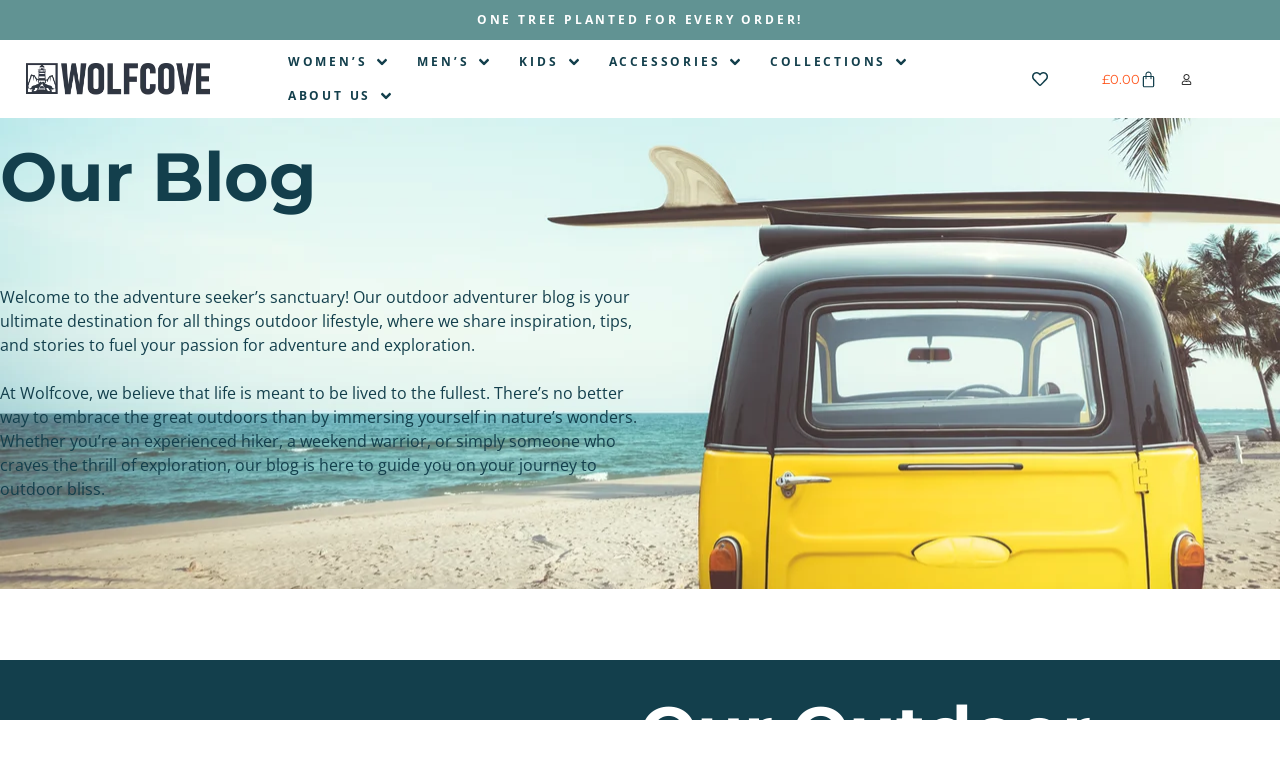

--- FILE ---
content_type: image/svg+xml
request_url: https://wolfcove.co.uk/wp-content/uploads/2022/07/payment-cards.svg
body_size: 8174
content:
<svg xmlns="http://www.w3.org/2000/svg" xmlns:xlink="http://www.w3.org/1999/xlink" id="Layer_1" x="0px" y="0px" width="389px" height="24px" viewBox="0 0 389 24" style="enable-background:new 0 0 389 24;" xml:space="preserve"><style type="text/css">	.st0{fill:#009ADE;}	.st1{fill:#002F87;}	.st2{fill:#FFFFFF;}	.st3{fill:#3C4043;}	.st4{fill:#4285F4;}	.st5{fill:#34A853;}	.st6{fill:#FABB05;}	.st7{fill:#E94235;}	.st8{fill:#F7B600;}	.st9{fill:#1A1F71;}	.st10{fill:#FF5F00;}	.st11{fill:#EB001B;}	.st12{fill:#F79E1B;}	.st13{fill:#7673C0;}	.st14{fill:#00A1DF;}	.st15{fill:#32364E;}</style><g>	<path class="st0" d="M49.231,4.344c-0.743-0.877-2.061-1.342-3.815-1.342h-5.234c-0.358,0-0.663,0.261-0.72,0.617L37.346,17.09  c-0.042,0.267,0.163,0.507,0.431,0.507h2.687c0.249,0,0.463-0.184,0.501-0.433l0.601-3.819c0.056-0.354,0.361-0.615,0.717-0.615  h1.656c3.451,0,5.44-1.675,5.96-4.995C50.134,6.283,49.908,5.143,49.231,4.344z M46.022,7.922c-0.287,1.886-1.722,1.886-3.11,1.886  h-0.79l0.555-3.521c0.033-0.212,0.214-0.371,0.43-0.371h0.364c0.943,0,1.836,0,2.297,0.544C46.042,6.781,46.126,7.261,46.022,7.922  z M61.064,7.863h-2.505c-0.215,0-0.398,0.156-0.43,0.368l-0.111,0.704l-0.174-0.256c-0.543-0.79-1.753-1.053-2.962-1.053  c-2.769,0-5.134,2.106-5.597,5.06c-0.236,1.472,0.102,2.882,0.936,3.863c0.765,0.903,1.856,1.28,3.158,1.28  c2.231,0,3.468-1.441,3.468-1.441l-0.111,0.701c-0.041,0.268,0.164,0.507,0.432,0.507h2.258c0.356,0,0.661-0.262,0.717-0.619  l1.356-8.61C61.538,8.102,61.333,7.863,61.064,7.863z M57.571,12.759c-0.241,1.437-1.378,2.403-2.828,2.403  c-0.728,0-1.31-0.233-1.684-0.678c-0.37-0.441-0.51-1.069-0.393-1.768c0.228-1.425,1.38-2.421,2.81-2.421  c0.712,0,1.289,0.237,1.671,0.684C57.53,11.43,57.681,12.064,57.571,12.759z M66.869,3.001H64.45  c-0.213,0.001-0.397,0.157-0.431,0.37L61.872,17.09c-0.043,0.267,0.162,0.507,0.428,0.507h2.162c0.358,0,0.662-0.261,0.717-0.619  l2.119-13.472C67.342,3.243,67.137,3.001,66.869,3.001z"></path>	<path class="st1" d="M11.894,4.344C11.15,3.467,9.83,3.002,8.078,3.002H2.842c-0.357,0-0.662,0.261-0.718,0.617L0.005,17.09  c-0.042,0.267,0.164,0.507,0.432,0.507h2.501c0.358,0,0.662-0.261,0.718-0.619l0.57-3.633c0.055-0.354,0.36-0.615,0.719-0.615  h1.658c3.448,0,5.438-1.675,5.956-4.995C12.796,6.283,12.571,5.143,11.894,4.344z M8.68,7.922C8.396,9.808,6.959,9.808,5.572,9.808  h-0.79l0.554-3.521c0.033-0.212,0.217-0.371,0.432-0.371H6.13c0.945,0,1.837,0,2.297,0.544C8.702,6.781,8.787,7.261,8.68,7.922z   M37.077,7.863h-2.52c-0.24,0-0.465,0.118-0.601,0.318l-3.475,5.138l-1.474-4.936c-0.093-0.31-0.375-0.521-0.698-0.521h-2.474  c-0.303,0-0.51,0.295-0.415,0.578l2.774,8.173l-2.607,3.694c-0.205,0.292,0,0.692,0.355,0.692h2.517  c0.239,0,0.463-0.118,0.598-0.313l8.379-12.138C37.635,8.26,37.43,7.863,37.077,7.863z M23.726,7.863h-2.507  c-0.213,0-0.398,0.156-0.43,0.368l-0.111,0.704L20.5,8.679c-0.541-0.79-1.751-1.053-2.958-1.053c-2.771,0-5.138,2.106-5.598,5.06  c-0.24,1.472,0.101,2.882,0.933,3.863c0.766,0.903,1.859,1.28,3.158,1.28c2.233,0,3.472-1.441,3.472-1.441l-0.112,0.701  c-0.044,0.268,0.162,0.507,0.43,0.507h2.257c0.359,0,0.664-0.262,0.72-0.619l1.354-8.61C24.199,8.102,23.994,7.863,23.726,7.863z   M20.23,12.759c-0.24,1.437-1.378,2.403-2.828,2.403c-0.726,0-1.31-0.233-1.684-0.678c-0.37-0.441-0.51-1.069-0.393-1.768  c0.226-1.425,1.383-2.421,2.81-2.421c0.712,0,1.291,0.237,1.672,0.684C20.19,11.43,20.342,12.064,20.23,12.759z"></path></g><g>	<path d="M114.792,2.973c-0.001-0.108-0.002-0.216-0.005-0.324c-0.006-0.235-0.02-0.472-0.062-0.705  c-0.042-0.236-0.111-0.456-0.221-0.67c-0.107-0.211-0.248-0.404-0.415-0.571s-0.36-0.307-0.571-0.415  c-0.214-0.109-0.434-0.178-0.67-0.221c-0.233-0.042-0.47-0.056-0.705-0.062c-0.108-0.003-0.216-0.004-0.324-0.005  c-0.127,0-0.255,0-0.383,0H80.662c-0.128,0-0.257,0-0.385,0.001c-0.108,0.001-0.216,0.002-0.324,0.005  c-0.235,0.006-0.473,0.02-0.705,0.062c-0.236,0.042-0.456,0.112-0.67,0.221c-0.211,0.107-0.404,0.247-0.571,0.415  C77.84,0.87,77.7,1.063,77.593,1.274c-0.109,0.214-0.179,0.434-0.221,0.67c-0.042,0.232-0.056,0.47-0.062,0.705  c-0.003,0.108-0.004,0.216-0.005,0.324c-0.001,0.128-0.001,0.256-0.001,0.385v17.285c0,0.128,0,0.256,0.001,0.385  c0.001,0.108,0.002,0.216,0.005,0.324c0.006,0.235,0.02,0.472,0.062,0.705c0.042,0.236,0.112,0.456,0.221,0.67  c0.107,0.211,0.247,0.404,0.414,0.571c0.167,0.168,0.36,0.308,0.571,0.414c0.214,0.109,0.434,0.179,0.67,0.221  c0.232,0.041,0.47,0.056,0.705,0.062c0.108,0.002,0.216,0.004,0.324,0.004C80.405,24,80.533,24,80.662,24h30.774  c0.128,0,0.256,0,0.384-0.001c0.108-0.001,0.216-0.002,0.324-0.004c0.235-0.006,0.472-0.021,0.705-0.062  c0.236-0.042,0.456-0.112,0.67-0.221c0.211-0.107,0.403-0.247,0.571-0.414c0.167-0.167,0.307-0.36,0.415-0.571  c0.109-0.214,0.179-0.434,0.221-0.67c0.042-0.232,0.056-0.47,0.062-0.705c0.003-0.108,0.004-0.216,0.005-0.324  c0.001-0.128,0.001-0.256,0.001-0.385V3.358C114.793,3.229,114.793,3.101,114.792,2.973z M113.993,20.643  c0,0.126,0,0.252-0.001,0.381c-0.001,0.102-0.002,0.204-0.005,0.306c-0.005,0.18-0.015,0.391-0.05,0.586  c-0.03,0.169-0.076,0.311-0.146,0.447c-0.069,0.136-0.159,0.26-0.267,0.368c-0.109,0.109-0.232,0.198-0.369,0.268  c-0.136,0.069-0.278,0.116-0.447,0.146c-0.2,0.036-0.418,0.045-0.583,0.05c-0.104,0.002-0.207,0.004-0.312,0.004  c-0.126,0.001-0.252,0.001-0.378,0.001H80.657c-0.124,0-0.249,0-0.376-0.001c-0.103,0-0.206-0.002-0.306-0.004  c-0.168-0.005-0.387-0.014-0.585-0.05c-0.17-0.031-0.312-0.077-0.45-0.147c-0.135-0.069-0.259-0.158-0.367-0.267  c-0.108-0.108-0.198-0.231-0.267-0.368c-0.069-0.136-0.116-0.279-0.146-0.45c-0.035-0.195-0.045-0.405-0.05-0.584  c-0.003-0.102-0.004-0.205-0.005-0.307v-0.301V3.278v-0.3c0.001-0.102,0.002-0.205,0.005-0.307c0.005-0.179,0.015-0.389,0.05-0.586  c0.03-0.169,0.077-0.312,0.146-0.449c0.069-0.135,0.159-0.259,0.267-0.367c0.108-0.108,0.232-0.198,0.368-0.267  s0.279-0.116,0.449-0.146c0.196-0.035,0.406-0.045,0.585-0.05c0.102-0.003,0.205-0.004,0.307-0.005l0.38-0.001h30.774l0.379,0.001  c0.103,0.001,0.205,0.002,0.308,0.005c0.179,0.005,0.389,0.015,0.585,0.05c0.17,0.031,0.313,0.077,0.449,0.147  c0.135,0.069,0.259,0.159,0.367,0.267c0.108,0.109,0.199,0.233,0.268,0.369s0.116,0.278,0.146,0.449  c0.035,0.193,0.045,0.404,0.05,0.584c0.003,0.102,0.004,0.204,0.005,0.308c0.001,0.126,0.001,0.252,0.001,0.379v17.284H113.993z"></path>	<path d="M88.711,11.528c-0.012-1.178,0.96-1.738,1.006-1.773c-0.549-0.812-1.406-0.903-1.703-0.926  c-0.766-0.046-1.417,0.435-1.783,0.435c-0.366,0-0.926-0.412-1.532-0.401c-0.789,0.012-1.52,0.457-1.92,1.167  c-0.823,1.419-0.217,3.523,0.583,4.678c0.389,0.572,0.857,1.201,1.474,1.178c0.583-0.023,0.812-0.378,1.521-0.378  c0.708,0,0.914,0.378,1.532,0.366c0.64-0.011,1.04-0.572,1.429-1.144c0.446-0.652,0.628-1.281,0.64-1.315  C89.946,13.404,88.723,12.935,88.711,11.528z M88.02,6.581c-0.47,0.023-1.043,0.31-1.375,0.712  c-0.298,0.344-0.562,0.906-0.493,1.433c0.527,0.046,1.054-0.264,1.387-0.654C87.86,7.671,88.077,7.132,88.02,6.581z M108.294,9.56  l-1.582,5.09h-0.024l-1.582-5.09h-1.391l2.259,6.261c0,0.006-0.113,0.375-0.113,0.387c-0.196,0.642-0.517,0.892-1.112,0.892  c-0.107,0-0.321,0-0.416-0.024v1.041c0.095,0.018,0.416,0.03,0.523,0.03c1.296,0,1.915-0.488,2.45-2.004l2.343-6.582L108.294,9.56  L108.294,9.56z M100.687,9.447c-1.546,0-2.509,0.832-2.581,1.962h1.213c0.113-0.559,0.577-0.916,1.32-0.916  c0.785,0,1.255,0.416,1.255,1.112v0.482l-1.712,0.101c-1.487,0.083-2.325,0.755-2.325,1.849c0,1.124,0.856,1.885,2.081,1.885  c0.821,0,1.612-0.44,1.974-1.136h0.03v1.029h1.231v-4.311C103.172,10.25,102.203,9.447,100.687,9.447z M101.894,13.473  c0,0.815-0.702,1.433-1.6,1.433c-0.69,0-1.142-0.357-1.142-0.904c0-0.535,0.434-0.874,1.201-0.928l1.54-0.095L101.894,13.473  L101.894,13.473z M94.684,7.235h-3.217v8.58h1.332v-2.932h1.843c1.683,0,2.866-1.154,2.866-2.83  C97.508,8.383,96.349,7.235,94.684,7.235z M94.327,11.766h-1.528V8.359h1.534c1.154,0,1.814,0.618,1.814,1.701  C96.146,11.142,95.486,11.766,94.327,11.766z"></path></g><g>	<path class="st2" d="M157.639,0h-20.945c-6.545,0-11.9,5.4-11.9,12s5.355,12,11.9,12h20.945c6.545,0,11.901-5.4,11.901-12  S164.184,0,157.639,0z"></path>	<path class="st3" d="M157.639,0.972c1.47,0,2.898,0.294,4.243,0.87c1.303,0.558,2.469,1.356,3.481,2.37  c1.005,1.014,1.797,2.196,2.35,3.51c0.571,1.356,0.863,2.796,0.863,4.278s-0.292,2.922-0.863,4.278  c-0.553,1.314-1.345,2.49-2.35,3.51c-1.006,1.014-2.178,1.812-3.481,2.37c-1.345,0.576-2.773,0.87-4.243,0.87h-20.945  c-1.469,0-2.897-0.294-4.242-0.87c-1.303-0.558-2.469-1.356-3.481-2.37c-1.006-1.014-1.797-2.196-2.35-3.51  c-0.572-1.356-0.863-2.796-0.863-4.278s0.291-2.922,0.863-4.278c0.553-1.314,1.344-2.49,2.35-3.51  c1.006-1.014,2.178-1.812,3.481-2.37c1.345-0.576,2.773-0.87,4.242-0.87H157.639z M157.639,0h-20.945c-6.545,0-11.9,5.4-11.9,12  s5.355,12,11.9,12h20.945c6.545,0,11.901-5.4,11.901-12S164.184,0,157.639,0z"></path>	<path class="st3" d="M149.975,8.292c-0.535-0.516-1.19-0.774-1.957-0.774h-3.029v8.964h1.142v-3.636h1.887  c0.773,0,1.428-0.252,1.957-0.762c0.548-0.51,0.821-1.14,0.821-1.902S150.523,8.808,149.975,8.292z M149.172,11.286  c-0.297,0.306-0.678,0.462-1.131,0.462h-1.91v-3.12h1.91c0.459,0,0.834,0.156,1.131,0.474c0.303,0.306,0.458,0.672,0.458,1.086  C149.63,10.602,149.475,10.98,149.172,11.286z M155.783,10.83c-0.488-0.456-1.155-0.684-2-0.684c-1.082,0-1.904,0.402-2.457,1.212  l1.006,0.636c0.369-0.546,0.874-0.816,1.511-0.816c0.422,0,0.791,0.138,1.107,0.42c0.315,0.282,0.47,0.618,0.47,1.02v0.264  c-0.435-0.252-0.994-0.378-1.672-0.378c-0.792,0-1.428,0.186-1.904,0.564c-0.476,0.372-0.714,0.876-0.714,1.512  c0,0.6,0.226,1.098,0.678,1.5c0.452,0.402,1.012,0.6,1.684,0.6c0.785,0,1.416-0.348,1.886-1.05h0.048v0.852h1.089v-3.78  C156.515,11.91,156.271,11.286,155.783,10.83z M154.86,15.108c-0.374,0.36-0.803,0.54-1.285,0.54c-0.339,0-0.636-0.102-0.886-0.3  c-0.256-0.198-0.381-0.45-0.381-0.75c0-0.33,0.155-0.612,0.47-0.846c0.309-0.222,0.696-0.336,1.16-0.336  c0.637,0,1.131,0.144,1.488,0.426C155.426,14.328,155.235,14.748,154.86,15.108z M161.483,10.344l-1.761,4.404h-0.024l-1.809-4.404  h-1.243l2.511,5.742l-1.417,3.09h1.179l3.808-8.832H161.483z"></path>	<path class="st4" d="M141.587,12.12c0-0.376-0.033-0.735-0.095-1.081h-4.789v1.98h2.758c-0.112,0.659-0.472,1.221-1.023,1.595  v1.285h1.642C141.038,15.005,141.587,13.682,141.587,12.12z"></path>	<path class="st5" d="M138.438,14.615c-0.457,0.311-1.045,0.493-1.734,0.493c-1.329,0-2.458-0.904-2.862-2.122h-1.693v1.325  c0.839,1.679,2.563,2.831,4.555,2.831c1.377,0,2.534-0.457,3.376-1.243L138.438,14.615z"></path>	<path class="st6" d="M133.683,12.003c0-0.342,0.056-0.673,0.159-0.983V9.695h-1.693c-0.347,0.694-0.542,1.478-0.542,2.308  c0,0.83,0.196,1.614,0.542,2.308l1.693-1.325C133.739,12.676,133.683,12.345,133.683,12.003z"></path>	<path class="st7" d="M136.704,8.898c0.752,0,1.425,0.261,1.956,0.771l1.455-1.466c-0.884-0.83-2.035-1.339-3.411-1.339  c-1.991,0-3.716,1.152-4.555,2.831l1.693,1.325C134.246,9.802,135.375,8.898,136.704,8.898z"></path></g><g>	<path class="st8" d="M214.866,19.833H179.54V23h35.326V19.833z"></path>	<path class="st9" d="M214.866,1H179.54v3.167h35.326V1z"></path>	<path class="st9" d="M193.68,7.656l-3.649,8.705h-2.38l-1.796-6.948c-0.109-0.427-0.204-0.584-0.535-0.765  c-0.542-0.294-1.436-0.569-2.222-0.741l0.053-0.253h3.832c0.488,0,0.927,0.325,1.039,0.887l0.949,5.038l2.343-5.925h2.366V7.656z   M203.008,13.52c0.01-2.297-3.176-2.425-3.155-3.451c0.007-0.312,0.304-0.644,0.955-0.729c0.323-0.042,1.212-0.075,2.221,0.39  l0.395-1.847c-0.542-0.196-1.239-0.385-2.107-0.385c-2.226,0-3.793,1.183-3.805,2.877c-0.014,1.253,1.119,1.952,1.971,2.369  c0.878,0.427,1.173,0.7,1.168,1.082c-0.006,0.584-0.701,0.843-1.347,0.852c-1.133,0.018-1.79-0.306-2.313-0.55l-0.409,1.908  c0.527,0.241,1.498,0.451,2.504,0.462C201.453,16.498,203.001,15.33,203.008,13.52z M208.887,16.362h2.082l-1.819-8.705h-1.921  c-0.433,0-0.798,0.251-0.959,0.638l-3.379,8.067h2.365l0.47-1.3h2.889L208.887,16.362z M206.373,13.278l1.186-3.269l0.682,3.269  H206.373z M196.898,7.656l-1.862,8.705h-2.252l1.862-8.705H196.898L196.898,7.656z"></path></g><g>	<path class="st10" d="M247.956,3.352h-10.588v17.294h10.588V3.352z"></path>	<path class="st11" d="M238.459,12.001c-0.003-3.374,1.546-6.562,4.2-8.645c-4.776-3.753-11.689-2.924-15.442,1.851  c-3.753,4.775-2.924,11.689,1.851,15.442c3.988,3.134,9.603,3.134,13.591,0C240.004,18.565,238.455,15.376,238.459,12.001z"></path>	<path class="st12" d="M259.403,18.816v-0.354h0.153v-0.073h-0.364v0.073h0.144v0.354H259.403z M260.109,18.816v-0.428h-0.11  l-0.128,0.305l-0.128-0.305h-0.11v0.428h0.079v-0.324l0.119,0.278h0.082l0.119-0.278v0.324H260.109z"></path>	<path class="st12" d="M260.454,12.001c0,6.074-4.924,10.997-10.998,10.997c-2.465,0-4.859-0.828-6.797-2.352  c4.776-3.753,5.604-10.667,1.851-15.442c-0.541-0.689-1.163-1.31-1.851-1.851c4.775-3.754,11.689-2.926,15.443,1.848  c1.524,1.938,2.352,4.332,2.352,6.797V12.001L260.454,12.001z"></path></g><g>	<path d="M279.005,22.876v-1.455c0-0.548-0.349-0.916-0.912-0.921c-0.296-0.005-0.601,0.087-0.815,0.412  c-0.16-0.257-0.412-0.412-0.766-0.412c-0.247,0-0.49,0.073-0.679,0.344v-0.286h-0.504v2.318h0.509v-1.285  c0-0.402,0.223-0.616,0.567-0.616c0.335,0,0.504,0.218,0.504,0.611v1.29h0.509v-1.285c0-0.402,0.233-0.616,0.567-0.616  c0.344,0,0.509,0.218,0.509,0.611v1.29H279.005z M281.846,21.717v-1.159h-0.504v0.281c-0.16-0.208-0.402-0.339-0.732-0.339  c-0.65,0-1.159,0.509-1.159,1.217c0,0.708,0.509,1.217,1.159,1.217c0.33,0,0.572-0.131,0.732-0.339v0.281h0.504V21.717z   M279.97,21.717c0-0.407,0.267-0.742,0.703-0.742c0.417,0,0.698,0.32,0.698,0.742c0,0.422-0.281,0.742-0.698,0.742  C280.236,22.459,279.97,22.124,279.97,21.717z M292.636,20.497c0.179,0,0.345,0.031,0.497,0.093s0.284,0.148,0.396,0.257  c0.111,0.109,0.199,0.238,0.261,0.386c0.063,0.148,0.094,0.31,0.094,0.484c0,0.174-0.031,0.336-0.094,0.484  c-0.063,0.149-0.15,0.277-0.261,0.386c-0.111,0.109-0.243,0.194-0.396,0.256c-0.152,0.062-0.318,0.093-0.497,0.093  c-0.179,0-0.345-0.031-0.497-0.093c-0.152-0.062-0.284-0.148-0.395-0.256c-0.111-0.109-0.197-0.238-0.26-0.386  c-0.063-0.148-0.094-0.31-0.094-0.484c0-0.174,0.031-0.336,0.094-0.484c0.063-0.148,0.15-0.277,0.26-0.386  c0.111-0.109,0.242-0.194,0.395-0.257C292.292,20.528,292.457,20.497,292.636,20.497z M292.636,20.974  c-0.103,0-0.199,0.018-0.288,0.054c-0.089,0.036-0.165,0.087-0.23,0.152s-0.115,0.144-0.152,0.235  c-0.037,0.091-0.056,0.192-0.056,0.301c0,0.109,0.019,0.21,0.056,0.301c0.037,0.091,0.088,0.169,0.152,0.235  c0.064,0.065,0.141,0.116,0.23,0.152c0.089,0.036,0.185,0.054,0.288,0.054c0.103,0,0.199-0.018,0.288-0.054  c0.089-0.036,0.166-0.087,0.231-0.152c0.065-0.065,0.117-0.144,0.154-0.235c0.037-0.091,0.056-0.192,0.056-0.301  c0-0.109-0.019-0.21-0.056-0.301c-0.037-0.091-0.088-0.169-0.154-0.235c-0.065-0.065-0.142-0.116-0.231-0.152  C292.836,20.992,292.74,20.974,292.636,20.974z M284.59,21.717c-0.005-0.722-0.451-1.217-1.101-1.217  c-0.679,0-1.154,0.495-1.154,1.217c0,0.737,0.495,1.217,1.188,1.217c0.349,0,0.669-0.087,0.95-0.325l-0.247-0.373  c-0.194,0.155-0.441,0.242-0.674,0.242c-0.325,0-0.621-0.15-0.693-0.567h1.721C284.585,21.848,284.59,21.785,284.59,21.717z   M282.864,21.513c0.053-0.335,0.257-0.562,0.616-0.562c0.325,0,0.533,0.204,0.587,0.562H282.864z M286.714,21.15  c-0.141-0.087-0.427-0.199-0.722-0.199c-0.276,0-0.441,0.102-0.441,0.272c0,0.155,0.175,0.199,0.393,0.228l0.238,0.034  c0.504,0.073,0.81,0.286,0.81,0.693c0,0.441-0.388,0.756-1.057,0.756c-0.378,0-0.727-0.097-1.004-0.301l0.238-0.393  c0.17,0.131,0.422,0.242,0.771,0.242c0.344,0,0.529-0.102,0.529-0.281c0-0.131-0.131-0.204-0.407-0.242l-0.238-0.034  c-0.519-0.073-0.8-0.306-0.8-0.684c0-0.461,0.378-0.742,0.965-0.742c0.369,0,0.703,0.082,0.946,0.242L286.714,21.15z   M289.137,21.019h-0.824v1.047c0,0.233,0.082,0.388,0.335,0.388c0.131,0,0.296-0.044,0.446-0.131l0.145,0.432  c-0.16,0.111-0.412,0.179-0.63,0.179c-0.596,0-0.805-0.32-0.805-0.858v-1.057h-0.47v-0.461h0.47v-0.703h0.509v0.703h0.824V21.019z   M290.882,20.5c0.102,0,0.247,0.019,0.359,0.063l-0.155,0.475c-0.107-0.044-0.213-0.058-0.315-0.058  c-0.33,0-0.495,0.213-0.495,0.596v1.3h-0.504v-2.318h0.499v0.281C290.402,20.636,290.591,20.5,290.882,20.5z M294.373,22.539  c0.032,0,0.063,0.006,0.091,0.018c0.028,0.012,0.053,0.028,0.075,0.049c0.021,0.021,0.038,0.045,0.05,0.074  c0.012,0.028,0.018,0.058,0.018,0.09s-0.006,0.061-0.018,0.089c-0.012,0.028-0.029,0.052-0.05,0.073s-0.046,0.037-0.075,0.05  c-0.028,0.012-0.059,0.018-0.091,0.018c-0.033,0-0.064-0.006-0.093-0.018c-0.029-0.012-0.054-0.029-0.075-0.05  c-0.021-0.021-0.038-0.045-0.05-0.073s-0.018-0.058-0.018-0.089c0-0.032,0.006-0.062,0.018-0.09s0.029-0.053,0.05-0.074  c0.021-0.021,0.046-0.037,0.075-0.049C294.309,22.545,294.34,22.539,294.373,22.539z M294.373,22.949  c0.025,0,0.048-0.005,0.07-0.014c0.022-0.009,0.04-0.022,0.057-0.038c0.016-0.016,0.029-0.035,0.038-0.057s0.014-0.045,0.014-0.07  s-0.005-0.048-0.014-0.07c-0.009-0.022-0.022-0.041-0.038-0.057c-0.016-0.016-0.035-0.029-0.057-0.038  c-0.021-0.009-0.045-0.014-0.07-0.014c-0.025,0-0.049,0.005-0.071,0.014c-0.022,0.009-0.041,0.022-0.057,0.038  c-0.016,0.016-0.029,0.035-0.038,0.057c-0.009,0.022-0.014,0.045-0.014,0.07s0.005,0.048,0.014,0.07s0.022,0.041,0.038,0.057  c0.016,0.016,0.035,0.029,0.057,0.038C294.324,22.944,294.348,22.949,294.373,22.949z M294.387,22.661  c0.028,0,0.049,0.006,0.064,0.018c0.015,0.012,0.022,0.029,0.022,0.05c0,0.018-0.006,0.032-0.018,0.044  c-0.012,0.012-0.029,0.019-0.051,0.021l0.07,0.081h-0.055l-0.065-0.08h-0.021v0.08h-0.046v-0.214H294.387L294.387,22.661z   M294.334,22.701v0.057h0.053c0.012,0,0.022-0.002,0.029-0.007c0.007-0.005,0.011-0.012,0.011-0.022  c0-0.009-0.004-0.016-0.011-0.021c-0.007-0.005-0.017-0.007-0.029-0.007H294.334L294.334,22.701z"></path>	<path class="st13" d="M288.42,2.869h-7.648v13.744h7.648V2.869z"></path>	<path class="st11" d="M281.257,9.741c0-2.788,1.305-5.271,3.338-6.872C283.109,1.698,281.233,1,279.194,1  c-4.827,0-8.74,3.913-8.74,8.741c0,4.827,3.913,8.741,8.74,8.741c2.039,0,3.915-0.698,5.402-1.869  C282.563,15.012,281.257,12.529,281.257,9.741z"></path>	<path class="st14" d="M297.903,15.157v-0.281h0.113v-0.057h-0.289v0.057h0.114v0.281H297.903z M298.464,15.157v-0.339h-0.089  l-0.102,0.233l-0.102-0.233h-0.089v0.339h0.063v-0.256l0.096,0.221h0.065l0.096-0.221v0.256H298.464z"></path>	<path class="st14" d="M298.737,9.741c0,4.827-3.913,8.741-8.74,8.741c-2.039,0-3.915-0.698-5.402-1.869  c2.033-1.6,3.338-4.084,3.338-6.872s-1.305-5.271-3.338-6.872C286.083,1.698,287.958,1,289.997,1  C294.824,1,298.737,4.913,298.737,9.741z"></path></g><g>	<path class="st15" d="M311.956,1h73.513c1.778,0,3.219,1.441,3.219,3.22v15.561c0,1.778-1.441,3.219-3.219,3.219h-73.513  c-1.778,0-3.219-1.441-3.219-3.219V4.22C308.737,2.441,310.178,1,311.956,1z"></path>	<path class="st2" d="M347.051,15.287h-0.785l0.608-1.5l-1.209-3.05h0.829l0.759,2.076l0.766-2.076h0.829L347.051,15.287z   M344.038,13.976c-0.272,0-0.551-0.101-0.804-0.297v0.222h-0.81V9.35h0.81v1.602c0.253-0.19,0.532-0.291,0.804-0.291  c0.848,0,1.43,0.684,1.43,1.658S344.886,13.976,344.038,13.976z M343.867,11.356c-0.222,0-0.443,0.095-0.633,0.285v1.354  c0.19,0.19,0.411,0.285,0.633,0.285c0.456,0,0.772-0.392,0.772-0.962C344.639,11.749,344.323,11.356,343.867,11.356z   M339.145,13.679c-0.247,0.196-0.525,0.297-0.804,0.297c-0.842,0-1.43-0.684-1.43-1.658s0.588-1.658,1.43-1.658  c0.279,0,0.557,0.101,0.804,0.291V9.35h0.817v4.551h-0.817V13.679z M339.145,11.641c-0.183-0.19-0.405-0.285-0.627-0.285  c-0.462,0-0.778,0.393-0.778,0.962c0,0.57,0.316,0.962,0.778,0.962c0.222,0,0.444-0.095,0.627-0.285V11.641z M334.322,12.54  c0.051,0.481,0.431,0.81,0.962,0.81c0.291,0,0.614-0.108,0.943-0.298v0.677c-0.36,0.165-0.721,0.247-1.076,0.247  c-0.955,0-1.626-0.696-1.626-1.683c0-0.956,0.658-1.633,1.563-1.633c0.829,0,1.392,0.652,1.392,1.582c0,0.089,0,0.189-0.012,0.297  H334.322z M335.056,11.287c-0.392,0-0.696,0.291-0.734,0.728h1.38C335.677,11.584,335.417,11.287,335.056,11.287z M332.189,11.786  v2.114h-0.81v-3.165h0.81v0.317c0.228-0.253,0.506-0.392,0.778-0.392c0.089,0,0.178,0.007,0.267,0.032v0.722  c-0.089-0.026-0.19-0.038-0.285-0.038C332.683,11.375,332.398,11.521,332.189,11.786z M328.575,12.54  c0.051,0.481,0.43,0.81,0.962,0.81c0.291,0,0.614-0.108,0.943-0.298v0.677c-0.361,0.165-0.721,0.247-1.076,0.247  c-0.956,0-1.626-0.696-1.626-1.683c0-0.956,0.658-1.633,1.563-1.633c0.829,0,1.392,0.652,1.392,1.582c0,0.089,0,0.189-0.012,0.297  H328.575z M329.309,11.287c-0.392,0-0.696,0.291-0.734,0.728h1.38C329.929,11.584,329.67,11.287,329.309,11.287z M325.746,13.901  l-0.646-2.152l-0.639,2.152h-0.728l-1.088-3.165h0.809l0.64,2.152l0.639-2.152h0.734l0.639,2.152l0.64-2.152h0.809l-1.082,3.165  H325.746z M320.796,13.976c-0.956,0-1.633-0.689-1.633-1.658c0-0.974,0.677-1.658,1.633-1.658c0.956,0,1.626,0.684,1.626,1.658  C322.422,13.287,321.752,13.976,320.796,13.976z M320.796,11.337c-0.475,0-0.804,0.399-0.804,0.981s0.329,0.981,0.804,0.981  c0.468,0,0.797-0.399,0.797-0.981S321.264,11.337,320.796,11.337z M317.239,12.337h-0.728v1.563h-0.81V9.546h1.538  c0.886,0,1.519,0.576,1.519,1.399C318.758,11.768,318.125,12.337,317.239,12.337z M317.125,10.205h-0.614v1.474h0.614  c0.468,0,0.797-0.297,0.797-0.734C317.922,10.502,317.593,10.205,317.125,10.205z"></path>	<path class="st2" d="M382.156,12.734h-3.89c0.089,0.931,0.771,1.206,1.545,1.206c0.79,0,1.411-0.166,1.953-0.439v1.601  c-0.54,0.299-1.253,0.515-2.203,0.515c-1.936,0-3.292-1.212-3.292-3.609c0-2.024,1.15-3.632,3.041-3.632  c1.888,0,2.873,1.607,2.873,3.642C382.183,12.21,382.165,12.627,382.156,12.734z M379.297,9.996c-0.497,0-1.049,0.375-1.049,1.271  h2.055C380.303,10.373,379.786,9.996,379.297,9.996z M373.117,15.617c-0.695,0-1.12-0.293-1.406-0.503l-0.004,2.249l-1.987,0.423  l-0.001-9.277h1.75l0.103,0.491c0.275-0.257,0.778-0.624,1.557-0.624c1.396,0,2.711,1.257,2.711,3.571  C375.84,14.473,374.539,15.617,373.117,15.617z M372.654,10.136c-0.456,0-0.742,0.167-0.949,0.394l0.012,2.953  c0.193,0.209,0.471,0.377,0.937,0.377c0.735,0,1.228-0.8,1.228-1.87C373.882,10.951,373.382,10.136,372.654,10.136z M366.912,8.508  h1.995v6.966h-1.995V8.508z M366.912,6.284l1.995-0.424v1.619l-1.995,0.424V6.284z M364.851,10.752v4.722h-1.987V8.508h1.719  l0.125,0.588c0.464-0.855,1.394-0.682,1.658-0.587v1.827C366.113,10.254,365.32,10.135,364.851,10.752z M360.656,13.03  c0,1.171,1.254,0.807,1.509,0.705v1.618c-0.265,0.145-0.745,0.264-1.395,0.264c-1.179,0-2.064-0.869-2.064-2.045l0.008-6.376  l1.941-0.412l0.001,1.726h1.51v1.695h-1.51V13.03z M358.245,13.369c0,1.431-1.139,2.247-2.791,2.247  c-0.686,0-1.435-0.133-2.174-0.451v-1.897c0.667,0.363,1.517,0.635,2.176,0.635c0.443,0,0.762-0.119,0.762-0.486  c0-0.949-3.021-0.591-3.021-2.792c0-1.407,1.075-2.249,2.686-2.249c0.659,0,1.317,0.101,1.976,0.364v1.872  c-0.605-0.326-1.372-0.511-1.977-0.511c-0.417,0-0.675,0.12-0.675,0.431C355.207,11.425,358.245,11,358.245,13.369z"></path></g></svg>